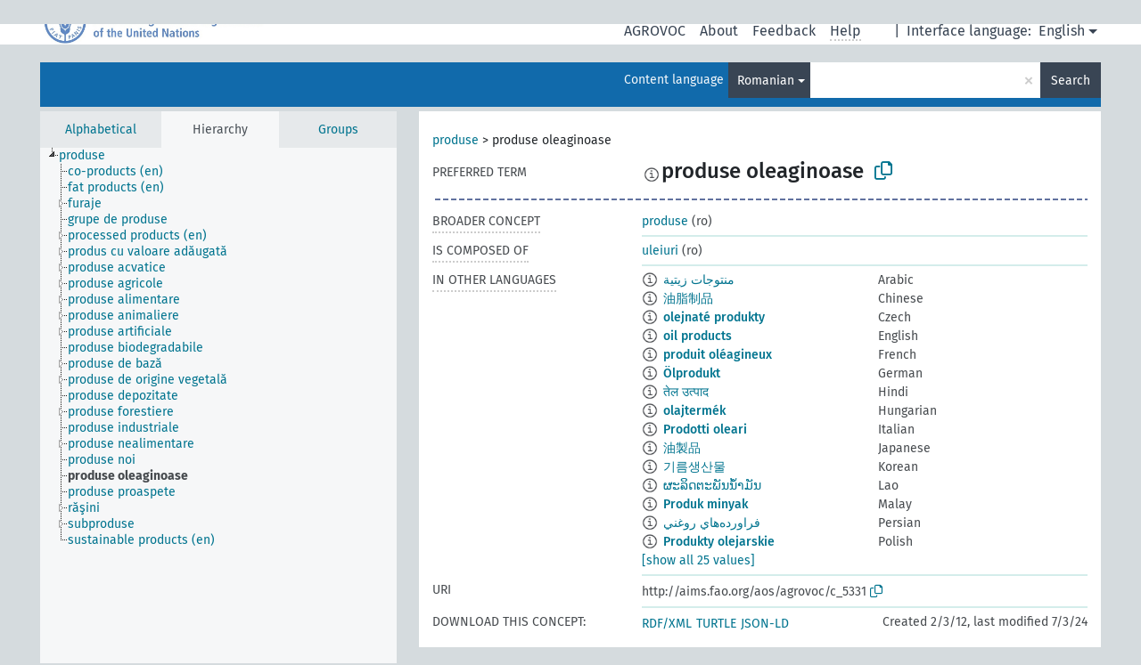

--- FILE ---
content_type: text/html; charset=UTF-8
request_url: https://agrovoc.fao.org/browse/agrovoc/en/page/?clang=ro&uri=c_5331
body_size: 9750
content:
<!DOCTYPE html>
<html dir="ltr" lang="en" prefix="og: https://ogp.me/ns#">
<head>
<base href="https://agrovoc.fao.org/browse/">
<link rel="shortcut icon" href="favicon.ico">
<meta http-equiv="X-UA-Compatible" content="IE=Edge">
<meta http-equiv="Content-Type" content="text/html; charset=UTF-8">
<meta name="viewport" content="width=device-width, initial-scale=1.0">
<meta name="format-detection" content="telephone=no">
<meta name="generator" content="Skosmos 2.18">
<meta name="title" content="produse oleaginoase - Agrovoc - AGROVOC">
<meta property="og:title" content="produse oleaginoase - Agrovoc - AGROVOC">
<meta name="description" content="Concept produse oleaginoase in vocabulary ">
<meta property="og:description" content="Concept produse oleaginoase in vocabulary ">
<link rel="canonical" href="https://agrovoc.fao.org/browse/agrovoc/en/page/c_5331?clang=ro">
<meta property="og:url" content="https://agrovoc.fao.org/browse/agrovoc/en/page/c_5331?clang=ro">
<meta property="og:type" content="website">
<meta property="og:site_name" content="AGROVOC">
<link href="vendor/twbs/bootstrap/dist/css/bootstrap.min.css" media="screen, print" rel="stylesheet" type="text/css">
<link href="vendor/vakata/jstree/dist/themes/default/style.min.css" media="screen, print" rel="stylesheet" type="text/css">
<link href="vendor/davidstutz/bootstrap-multiselect/dist/css/bootstrap-multiselect.min.css" media="screen, print" rel="stylesheet" type="text/css">
<link href="resource/css/fira.css" media="screen, print" rel="stylesheet" type="text/css">
<link href="resource/fontawesome/css/fontawesome.css" media="screen, print" rel="stylesheet" type="text/css">
<link href="resource/fontawesome/css/regular.css" media="screen, print" rel="stylesheet" type="text/css">
<link href="resource/fontawesome/css/solid.css" media="screen, print" rel="stylesheet" type="text/css">
<link href="resource/css/styles.css" media="screen, print" rel="stylesheet" type="text/css">
<link href="resource/css/fao.css" media="screen, print" rel="stylesheet" type="text/css">

<title>produse oleaginoase - Agrovoc - AGROVOC</title>
</head>
<body class="vocab-agrovoc">
  <noscript>
    <strong>We're sorry but Skosmos doesn't work properly without JavaScript enabled. Please enable it to continue.</strong>
  </noscript>
  <a id="skiptocontent" href="agrovoc/en/page/?clang=ro&amp;uri=c_5331#maincontent">Skip to main content</a>
  <div class="topbar-container topbar-white">
    <div class="topbar topbar-white">
      <div id="topbar-service-helper">
<a  class="service-en" href="en/?clang=ro"><h1 id="service-name">Skosmos</h1></a>
</div>
<div id="topbar-language-navigation">
<div id="language" class="dropdown"><span class="navigation-font">|</span>
  <span class="navigation-font">Interface language:</span>
  <button type="button" class="btn btn-default dropdown-toggle navigation-font" data-bs-toggle="dropdown">English<span class="caret"></span></button>
  <ul class="dropdown-menu dropdown-menu-end">
      <li><a class="dropdown-item" id="language-ar" class="versal" href="agrovoc/ar/page/?clang=ro&amp;uri=c_5331"> العربية</a></li>
            <li><a class="dropdown-item" id="language-es" class="versal" href="agrovoc/es/page/?clang=ro&amp;uri=c_5331"> español</a></li>
        <li><a class="dropdown-item" id="language-fr" class="versal" href="agrovoc/fr/page/?clang=ro&amp;uri=c_5331"> français</a></li>
        <li><a class="dropdown-item" id="language-ru" class="versal" href="agrovoc/ru/page/?clang=ro&amp;uri=c_5331"> русский</a></li>
        <li><a class="dropdown-item" id="language-zh" class="versal" href="agrovoc/zh/page/?clang=ro&amp;uri=c_5331"> 中文</a></li>
      </ul>
</div>
<div id="navigation">
         <a href="http://www.fao.org/agrovoc/" class="navigation-font"> AGROVOC </a>
     <a href="en/about?clang=ro" id="navi2" class="navigation-font">
  About  </a>
  <a href="agrovoc/en/feedback?clang=ro" id="navi3" class="navigation-font">
  Feedback  </a>
  <span class="skosmos-tooltip-wrapper skosmos-tooltip t-bottom" id="navi4" tabindex="0" data-title="Hover your cursor over the text with a dotted underline to see instructions about the property. &#xa; &#xa; For truncation search, please use the symbol * as in *animal or *patent*. For ends of search words, the search will be truncated automatically, even if the truncation symbol is not entered manually: thus, cat will yield the same results as cat*.">
    <span class="navigation-font">Help</span>
  </span>
</div>
</div>

<!-- top-bar ENDS HERE -->

    </div>
  </div>
    <div class="headerbar">
    <div class="header-row"><div class="headerbar-coloured"></div><div class="header-left">
  <h1><a href="agrovoc/en/?clang=ro"></a></h1>
</div>
<div class="header-float">
      <h2 class="sr-only">Search from vocabulary</h2>
    <div class="search-vocab-text"><p>Content language</p></div>
    <form class="navbar-form" role="search" name="text-search" action="agrovoc/en/search">
    <input style="display: none" name="clang" value="ro" id="lang-input">
    <div class="input-group">
      <div class="input-group-btn">
        <label class="sr-only" for="lang-dropdown-toggle">Content and search language</label>
        <button type="button" class="btn btn-default dropdown-toggle" data-bs-toggle="dropdown" aria-expanded="false" id="lang-dropdown-toggle">Romanian<span class="caret"></span></button>
        <ul class="dropdown-menu" aria-labelledby="lang-dropdown-toggle">
                            <li><a class="dropdown-item" href="agrovoc/en/page/c_5331?clang=ar" class="lang-button" hreflang="ar">Arabic</a></li>
                    <li><a class="dropdown-item" href="agrovoc/en/page/c_5331?clang=be" class="lang-button" hreflang="be">Belarusian</a></li>
                    <li><a class="dropdown-item" href="agrovoc/en/page/c_5331?clang=my" class="lang-button" hreflang="my">Burmese</a></li>
                    <li><a class="dropdown-item" href="agrovoc/en/page/c_5331?clang=ca" class="lang-button" hreflang="ca">Catalan</a></li>
                    <li><a class="dropdown-item" href="agrovoc/en/page/c_5331?clang=zh" class="lang-button" hreflang="zh">Chinese</a></li>
                    <li><a class="dropdown-item" href="agrovoc/en/page/c_5331?clang=cs" class="lang-button" hreflang="cs">Czech</a></li>
                    <li><a class="dropdown-item" href="agrovoc/en/page/c_5331?clang=da" class="lang-button" hreflang="da">Danish</a></li>
                    <li><a class="dropdown-item" href="agrovoc/en/page/c_5331?clang=nl" class="lang-button" hreflang="nl">Dutch</a></li>
                    <li><a class="dropdown-item" href="agrovoc/en/page/c_5331" class="lang-button" hreflang="en">English</a></li>
                    <li><a class="dropdown-item" href="agrovoc/en/page/c_5331?clang=et" class="lang-button" hreflang="et">Estonian</a></li>
                    <li><a class="dropdown-item" href="agrovoc/en/page/c_5331?clang=fi" class="lang-button" hreflang="fi">Finnish</a></li>
                    <li><a class="dropdown-item" href="agrovoc/en/page/c_5331?clang=fr" class="lang-button" hreflang="fr">French</a></li>
                    <li><a class="dropdown-item" href="agrovoc/en/page/c_5331?clang=ka" class="lang-button" hreflang="ka">Georgian</a></li>
                    <li><a class="dropdown-item" href="agrovoc/en/page/c_5331?clang=de" class="lang-button" hreflang="de">German</a></li>
                    <li><a class="dropdown-item" href="agrovoc/en/page/c_5331?clang=el" class="lang-button" hreflang="el">Greek</a></li>
                    <li><a class="dropdown-item" href="agrovoc/en/page/c_5331?clang=hi" class="lang-button" hreflang="hi">Hindi</a></li>
                    <li><a class="dropdown-item" href="agrovoc/en/page/c_5331?clang=hu" class="lang-button" hreflang="hu">Hungarian</a></li>
                    <li><a class="dropdown-item" href="agrovoc/en/page/c_5331?clang=it" class="lang-button" hreflang="it">Italian</a></li>
                    <li><a class="dropdown-item" href="agrovoc/en/page/c_5331?clang=ja" class="lang-button" hreflang="ja">Japanese</a></li>
                    <li><a class="dropdown-item" href="agrovoc/en/page/c_5331?clang=km" class="lang-button" hreflang="km">Khmer</a></li>
                    <li><a class="dropdown-item" href="agrovoc/en/page/c_5331?clang=ko" class="lang-button" hreflang="ko">Korean</a></li>
                    <li><a class="dropdown-item" href="agrovoc/en/page/c_5331?clang=lo" class="lang-button" hreflang="lo">Lao</a></li>
                    <li><a class="dropdown-item" href="agrovoc/en/page/c_5331?clang=la" class="lang-button" hreflang="la">Latin</a></li>
                    <li><a class="dropdown-item" href="agrovoc/en/page/c_5331?clang=ms" class="lang-button" hreflang="ms">Malay</a></li>
                    <li><a class="dropdown-item" href="agrovoc/en/page/c_5331?clang=nb" class="lang-button" hreflang="nb">Norwegian Bokmål</a></li>
                    <li><a class="dropdown-item" href="agrovoc/en/page/c_5331?clang=nn" class="lang-button" hreflang="nn">Norwegian Nynorsk</a></li>
                    <li><a class="dropdown-item" href="agrovoc/en/page/c_5331?clang=fa" class="lang-button" hreflang="fa">Persian</a></li>
                    <li><a class="dropdown-item" href="agrovoc/en/page/c_5331?clang=pl" class="lang-button" hreflang="pl">Polish</a></li>
                    <li><a class="dropdown-item" href="agrovoc/en/page/c_5331?clang=pt" class="lang-button" hreflang="pt">Portuguese</a></li>
                    <li><a class="dropdown-item" href="agrovoc/en/page/c_5331?clang=pt-BR" class="lang-button" hreflang="pt-BR">Portuguese (Brazil)</a></li>
                    <li><a class="dropdown-item" href="agrovoc/en/page/c_5331?clang=ro" class="lang-button" hreflang="ro">Romanian</a></li>
                    <li><a class="dropdown-item" href="agrovoc/en/page/c_5331?clang=ru" class="lang-button" hreflang="ru">Russian</a></li>
                    <li><a class="dropdown-item" href="agrovoc/en/page/c_5331?clang=sr" class="lang-button" hreflang="sr">Serbian</a></li>
                    <li><a class="dropdown-item" href="agrovoc/en/page/c_5331?clang=sk" class="lang-button" hreflang="sk">Slovak</a></li>
                    <li><a class="dropdown-item" href="agrovoc/en/page/c_5331?clang=es" class="lang-button" hreflang="es">Spanish</a></li>
                    <li><a class="dropdown-item" href="agrovoc/en/page/c_5331?clang=sw" class="lang-button" hreflang="sw">Swahili</a></li>
                    <li><a class="dropdown-item" href="agrovoc/en/page/c_5331?clang=sv" class="lang-button" hreflang="sv">Swedish</a></li>
                    <li><a class="dropdown-item" href="agrovoc/en/page/c_5331?clang=te" class="lang-button" hreflang="te">Telugu</a></li>
                    <li><a class="dropdown-item" href="agrovoc/en/page/c_5331?clang=th" class="lang-button" hreflang="th">Thai</a></li>
                    <li><a class="dropdown-item" href="agrovoc/en/page/c_5331?clang=tr" class="lang-button" hreflang="tr">Turkish</a></li>
                    <li><a class="dropdown-item" href="agrovoc/en/page/c_5331?clang=uk" class="lang-button" hreflang="uk">Ukrainian</a></li>
                    <li><a class="dropdown-item" href="agrovoc/en/page/c_5331?clang=vi" class="lang-button" hreflang="vi">Vietnamese</a></li>
                            <li>
            <a class="dropdown-item" href="agrovoc/en/page/c_5331?clang=ro&amp;anylang=on"
              class="lang-button" id="lang-button-all">Any language</a>
            <input name="anylang" type="checkbox">
          </li>
        </ul>
      </div><!-- /btn-group -->
      <label class="sr-only" for="search-field">Enter search term</label>
      <input id="search-field" type="text" class="form-control" name="q" value="">
      <div class="input-group-btn">
        <label class="sr-only" for="search-all-button">Submit search</label>
        <button id="search-all-button" type="submit" class="btn btn-primary">Search</button>
      </div>
    </div>
      </form>
</div>
</div>  </div>
    <div class="main-container">
        <div id="sidebar">
          <div class="sidebar-buttons">
                <h2 class="sr-only">Sidebar listing: list and traverse vocabulary contents by a criterion</h2>
        <ul class="nav nav-tabs">
                                      <h3 class="sr-only">List vocabulary concepts alphabetically</h3>
                    <li id="alpha" class="nav-item"><a class="nav-link" href="agrovoc/en/index?clang=ro">Alphabetical</a></li>
                                                  <h3 class="sr-only">List vocabulary concepts hierarchically</h3>
                    <li id="hierarchy" class="nav-item">
            <a class="nav-link active" href="#" id="hier-trigger"
                        >Hierarchy            </a>
          </li>
                              <h3 class="sr-only">List vocabulary concepts and groupings hierarchically</h3>
          <li id="groups" class="nav-item"><a class="nav-link" href="agrovoc/en/groups?clang=ro">Groups</a></li>
                                      </ul>
      </div>
      
            <h4 class="sr-only">Listing vocabulary concepts alphabetically</h4>
            <div class="sidebar-grey  concept-hierarchy">
        <div id="alphabetical-menu">
                  </div>
              </div>
        </div>
    
            <main id="maincontent" tabindex="-1">
            <div class="content">
        <div id="content-top"></div>
                     <h2 class="sr-only">Concept information</h2>
            <div class="concept-info">
      <div class="concept-main">
              <div class="row">
                                      <div class="crumb-path">
                        <a class="propertyvalue bread-crumb" href="agrovoc/en/page/c_6211?clang=ro">produse</a><span class="bread-crumb"> > </span>
                                                <span class="bread-crumb propertylabel-pink">produse oleaginoase</span>
                                                </div>
                          </div>
            <div class="row property prop-preflabel"><div class="property-label property-label-pref"><h3 class="versal">
                                      Preferred term
                      </h3></div><div class="property-value-column"><span class="reified-property-value xl-pref-label tooltip-html"><img src="resource/pics/about.png"><div class="reified-tooltip tooltip-html-content"><p><span class="tooltip-prop">void:inDataset</span>:
                <span class="versal">http://aims.fao.org/aos/agrovoc/void.ttl#Agrovoc</span></p><p><span class="tooltip-prop">Created</span>:
                <span class="versal">2020-11-24T16:14:42Z</span></p><p><span class="tooltip-prop">Notation</span>:
                <span class="versal">5331</span></p></div></span><span class="prefLabel" id="pref-label">produse oleaginoase</span>
                &nbsp;
        <button type="button" data-bs-toggle="tooltip" data-bs-placement="button" title="Copy to clipboard" class="btn btn-default btn-xs copy-clipboard" for="#pref-label"><span class="fa-regular fa-copy"></span></button></div><div class="col-md-12"><div class="preflabel-spacer"></div></div></div>
                       <div class="row property prop-skos_broader">
          <div class="property-label">
            <h3 class="versal               property-click skosmos-tooltip-wrapper skosmos-tooltip t-top" data-title="Broader concept
              ">
                              Broader concept
                          </h3>
          </div>
          <div class="property-value-column"><div class="property-value-wrapper">
                <ul>
                     <li>
                                                                               <a href="agrovoc/en/page/c_6211?clang=ro"> produse</a>
                                                <span class="versal"> (ro)</span>                                                      </li>
                </ul>
                </div></div></div>
                               <div class="row property prop-http___aims_fao_org_aos_agrontology_isComposedOf">
          <div class="property-label">
            <h3 class="versal               property-click skosmos-tooltip-wrapper skosmos-tooltip t-top" data-title="X &lt;is composed of&gt; Y. X is composed of material or substance Y . E.g. “soil flora” &lt;is composed of&gt; “microbial flora”, “tuff”&lt;is composed of&gt; “volcanic materials”.
              ">
                              Is composed of
                          </h3>
          </div>
          <div class="property-value-column"><div class="property-value-wrapper">
                <ul>
                     <li>
                                                                               <a href="agrovoc/en/page/c_5334?clang=ro"> uleiuri</a>
                                                <span class="versal"> (ro)</span>                                                      </li>
                </ul>
                </div></div></div>
                                <div class="row property prop-other-languages">
        <div class="property-label"><h3 class="versal property-click skosmos-tooltip-wrapper skosmos-tooltip t-top" data-title="Terms for the concept in other languages." >In other languages</h3></div>
        <div class="property-value-column">
          <div class="property-value-wrapper">
            <ul>
                                          <li class="row other-languages first-of-language">
                <div class="col-6 versal versal-pref">
                                    <span class="reified-property-value xl-label tooltip-html">
                    <img alt="Information" src="resource/pics/about.png">
                    <div class="reified-tooltip tooltip-html-content">
                                                              <p><span class="tooltip-prop">void:inDataset</span>:
                        <span class="versal">http://aims.fao.org/aos/agrovoc/void.ttl#Agrovoc</span>
                      </p>
                                                                                  <p><span class="tooltip-prop">Created</span>:
                        <span class="versal">2021-09-21T11:56:42Z</span>
                      </p>
                                                                                  <p><span class="tooltip-prop">Notation</span>:
                        <span class="versal">5331</span>
                      </p>
                                                            </div>
                  </span>
                                                      <a href='agrovoc/en/page/c_5331?clang=ar' hreflang='ar'>منتوجات زيتية</a>
                                  </div>
                <div class="col-6 versal"><p>Arabic</p></div>
              </li>
                                                        <li class="row other-languages first-of-language">
                <div class="col-6 versal versal-pref">
                                    <span class="reified-property-value xl-label tooltip-html">
                    <img alt="Information" src="resource/pics/about.png">
                    <div class="reified-tooltip tooltip-html-content">
                                                              <p><span class="tooltip-prop">void:inDataset</span>:
                        <span class="versal">http://aims.fao.org/aos/agrovoc/void.ttl#Agrovoc</span>
                      </p>
                                                                                  <p><span class="tooltip-prop">Created</span>:
                        <span class="versal">2002-12-12T00:00:00Z</span>
                      </p>
                                                                                  <p><span class="tooltip-prop">Notation</span>:
                        <span class="versal">5331</span>
                      </p>
                                                            </div>
                  </span>
                                                      <a href='agrovoc/en/page/c_5331?clang=zh' hreflang='zh'>油脂制品</a>
                                  </div>
                <div class="col-6 versal"><p>Chinese</p></div>
              </li>
                                                        <li class="row other-languages first-of-language">
                <div class="col-6 versal versal-pref">
                                    <span class="reified-property-value xl-label tooltip-html">
                    <img alt="Information" src="resource/pics/about.png">
                    <div class="reified-tooltip tooltip-html-content">
                                                              <p><span class="tooltip-prop">void:inDataset</span>:
                        <span class="versal">http://aims.fao.org/aos/agrovoc/void.ttl#Agrovoc</span>
                      </p>
                                                                                  <p><span class="tooltip-prop">Created</span>:
                        <span class="versal">2003-03-27T00:00:00Z</span>
                      </p>
                                                                                  <p><span class="tooltip-prop">Notation</span>:
                        <span class="versal">5331</span>
                      </p>
                                                            </div>
                  </span>
                                                      <a href='agrovoc/en/page/c_5331?clang=cs' hreflang='cs'>olejnaté produkty</a>
                                  </div>
                <div class="col-6 versal"><p>Czech</p></div>
              </li>
                                                        <li class="row other-languages first-of-language">
                <div class="col-6 versal versal-pref">
                                    <span class="reified-property-value xl-label tooltip-html">
                    <img alt="Information" src="resource/pics/about.png">
                    <div class="reified-tooltip tooltip-html-content">
                                                              <p><span class="tooltip-prop">void:inDataset</span>:
                        <span class="versal">http://aims.fao.org/aos/agrovoc/void.ttl#Agrovoc</span>
                      </p>
                                                                                  <p><span class="tooltip-prop">Created</span>:
                        <span class="versal">1981-01-09T00:00:00Z</span>
                      </p>
                                                                                  <p><span class="tooltip-prop">Last modified</span>:
                        <span class="versal">2012-01-23T23:26:07Z</span>
                      </p>
                                                                                  <p><span class="tooltip-prop">Notation</span>:
                        <span class="versal">5331</span>
                      </p>
                                                            </div>
                  </span>
                                                      <a href='agrovoc/en/page/c_5331' hreflang='en'>oil products</a>
                                  </div>
                <div class="col-6 versal"><p>English</p></div>
              </li>
                                                        <li class="row other-languages first-of-language">
                <div class="col-6 versal versal-pref">
                                    <span class="reified-property-value xl-label tooltip-html">
                    <img alt="Information" src="resource/pics/about.png">
                    <div class="reified-tooltip tooltip-html-content">
                                                              <p><span class="tooltip-prop">void:inDataset</span>:
                        <span class="versal">http://aims.fao.org/aos/agrovoc/void.ttl#Agrovoc</span>
                      </p>
                                                                                  <p><span class="tooltip-prop">Created</span>:
                        <span class="versal">1981-01-21T00:00:00Z</span>
                      </p>
                                                                                  <p><span class="tooltip-prop">Last modified</span>:
                        <span class="versal">2021-05-24T17:34:42Z</span>
                      </p>
                                                                                  <p><span class="tooltip-prop">Notation</span>:
                        <span class="versal">5331</span>
                      </p>
                                                            </div>
                  </span>
                                                      <a href='agrovoc/en/page/c_5331?clang=fr' hreflang='fr'>produit oléagineux</a>
                                  </div>
                <div class="col-6 versal"><p>French</p></div>
              </li>
                                                        <li class="row other-languages first-of-language">
                <div class="col-6 versal versal-pref">
                                    <span class="reified-property-value xl-label tooltip-html">
                    <img alt="Information" src="resource/pics/about.png">
                    <div class="reified-tooltip tooltip-html-content">
                                                              <p><span class="tooltip-prop">void:inDataset</span>:
                        <span class="versal">http://aims.fao.org/aos/agrovoc/void.ttl#Agrovoc</span>
                      </p>
                                                                                  <p><span class="tooltip-prop">Created</span>:
                        <span class="versal">2012-01-06T19:06:45Z</span>
                      </p>
                                                                                  <p><span class="tooltip-prop">Last modified</span>:
                        <span class="versal">2015-03-12T18:25:03Z</span>
                      </p>
                                                                                  <p><span class="tooltip-prop">Notation</span>:
                        <span class="versal">1325848005010</span>
                      </p>
                                                            </div>
                  </span>
                                                      <a href='agrovoc/en/page/c_5331?clang=de' hreflang='de'>Ölprodukt</a>
                                  </div>
                <div class="col-6 versal"><p>German</p></div>
              </li>
                                                        <li class="row other-languages first-of-language">
                <div class="col-6 versal versal-pref">
                                    <span class="reified-property-value xl-label tooltip-html">
                    <img alt="Information" src="resource/pics/about.png">
                    <div class="reified-tooltip tooltip-html-content">
                                                              <p><span class="tooltip-prop">void:inDataset</span>:
                        <span class="versal">http://aims.fao.org/aos/agrovoc/void.ttl#Agrovoc</span>
                      </p>
                                                                                  <p><span class="tooltip-prop">Created</span>:
                        <span class="versal">2011-03-07T15:33:10Z</span>
                      </p>
                                                                                  <p><span class="tooltip-prop">Notation</span>:
                        <span class="versal">5331</span>
                      </p>
                                                            </div>
                  </span>
                                                      <a href='agrovoc/en/page/c_5331?clang=hi' hreflang='hi'>तेल उत्पाद</a>
                                  </div>
                <div class="col-6 versal"><p>Hindi</p></div>
              </li>
                                                        <li class="row other-languages first-of-language">
                <div class="col-6 versal versal-pref">
                                    <span class="reified-property-value xl-label tooltip-html">
                    <img alt="Information" src="resource/pics/about.png">
                    <div class="reified-tooltip tooltip-html-content">
                                                              <p><span class="tooltip-prop">void:inDataset</span>:
                        <span class="versal">http://aims.fao.org/aos/agrovoc/void.ttl#Agrovoc</span>
                      </p>
                                                                                  <p><span class="tooltip-prop">Created</span>:
                        <span class="versal">2006-12-06T00:00:00Z</span>
                      </p>
                                                                                  <p><span class="tooltip-prop">Notation</span>:
                        <span class="versal">5331</span>
                      </p>
                                                            </div>
                  </span>
                                                      <a href='agrovoc/en/page/c_5331?clang=hu' hreflang='hu'>olajtermék</a>
                                  </div>
                <div class="col-6 versal"><p>Hungarian</p></div>
              </li>
                                                        <li class="row other-languages first-of-language">
                <div class="col-6 versal versal-pref">
                                    <span class="reified-property-value xl-label tooltip-html">
                    <img alt="Information" src="resource/pics/about.png">
                    <div class="reified-tooltip tooltip-html-content">
                                                              <p><span class="tooltip-prop">void:inDataset</span>:
                        <span class="versal">http://aims.fao.org/aos/agrovoc/void.ttl#Agrovoc</span>
                      </p>
                                                                                  <p><span class="tooltip-prop">Created</span>:
                        <span class="versal">2006-12-19T00:00:00Z</span>
                      </p>
                                                                                  <p><span class="tooltip-prop">Notation</span>:
                        <span class="versal">5331</span>
                      </p>
                                                            </div>
                  </span>
                                                      <a href='agrovoc/en/page/c_5331?clang=it' hreflang='it'>Prodotti oleari</a>
                                  </div>
                <div class="col-6 versal"><p>Italian</p></div>
              </li>
                                                        <li class="row other-languages first-of-language">
                <div class="col-6 versal versal-pref">
                                    <span class="reified-property-value xl-label tooltip-html">
                    <img alt="Information" src="resource/pics/about.png">
                    <div class="reified-tooltip tooltip-html-content">
                                                              <p><span class="tooltip-prop">void:inDataset</span>:
                        <span class="versal">http://aims.fao.org/aos/agrovoc/void.ttl#Agrovoc</span>
                      </p>
                                                                                  <p><span class="tooltip-prop">Created</span>:
                        <span class="versal">2005-08-09T00:00:00Z</span>
                      </p>
                                                                                  <p><span class="tooltip-prop">Notation</span>:
                        <span class="versal">5331</span>
                      </p>
                                                            </div>
                  </span>
                                                      <a href='agrovoc/en/page/c_5331?clang=ja' hreflang='ja'>油製品</a>
                                  </div>
                <div class="col-6 versal"><p>Japanese</p></div>
              </li>
                                                        <li class="row other-languages first-of-language">
                <div class="col-6 versal versal-pref">
                                    <span class="reified-property-value xl-label tooltip-html">
                    <img alt="Information" src="resource/pics/about.png">
                    <div class="reified-tooltip tooltip-html-content">
                                                              <p><span class="tooltip-prop">void:inDataset</span>:
                        <span class="versal">http://aims.fao.org/aos/agrovoc/void.ttl#Agrovoc</span>
                      </p>
                                                                                  <p><span class="tooltip-prop">Created</span>:
                        <span class="versal">2009-12-02T00:00:00Z</span>
                      </p>
                                                                                  <p><span class="tooltip-prop">Notation</span>:
                        <span class="versal">5331</span>
                      </p>
                                                            </div>
                  </span>
                                                      <a href='agrovoc/en/page/c_5331?clang=ko' hreflang='ko'>기름생산물</a>
                                  </div>
                <div class="col-6 versal"><p>Korean</p></div>
              </li>
                                                        <li class="row other-languages first-of-language">
                <div class="col-6 versal versal-pref">
                                    <span class="reified-property-value xl-label tooltip-html">
                    <img alt="Information" src="resource/pics/about.png">
                    <div class="reified-tooltip tooltip-html-content">
                                                              <p><span class="tooltip-prop">void:inDataset</span>:
                        <span class="versal">http://aims.fao.org/aos/agrovoc/void.ttl#Agrovoc</span>
                      </p>
                                                                                  <p><span class="tooltip-prop">Created</span>:
                        <span class="versal">2005-12-16T00:00:00Z</span>
                      </p>
                                                                                  <p><span class="tooltip-prop">Notation</span>:
                        <span class="versal">5331</span>
                      </p>
                                                            </div>
                  </span>
                                                      <a href='agrovoc/en/page/c_5331?clang=lo' hreflang='lo'>ຜະລິດຕະພັນນ້ຳມັນ</a>
                                  </div>
                <div class="col-6 versal"><p>Lao</p></div>
              </li>
                                                        <li class="row other-languages first-of-language">
                <div class="col-6 versal versal-pref">
                                    <span class="reified-property-value xl-label tooltip-html">
                    <img alt="Information" src="resource/pics/about.png">
                    <div class="reified-tooltip tooltip-html-content">
                                                              <p><span class="tooltip-prop">void:inDataset</span>:
                        <span class="versal">http://aims.fao.org/aos/agrovoc/void.ttl#Agrovoc</span>
                      </p>
                                                                                  <p><span class="tooltip-prop">Created</span>:
                        <span class="versal">2011-07-14T12:47:40Z</span>
                      </p>
                                                                                  <p><span class="tooltip-prop">Last modified</span>:
                        <span class="versal">2011-08-15T17:17:04Z</span>
                      </p>
                                                                                  <p><span class="tooltip-prop">Notation</span>:
                        <span class="versal">1310618860201</span>
                      </p>
                                                            </div>
                  </span>
                                                      <a href='agrovoc/en/page/c_5331?clang=ms' hreflang='ms'>Produk minyak</a>
                                  </div>
                <div class="col-6 versal"><p>Malay</p></div>
              </li>
                                                        <li class="row other-languages first-of-language">
                <div class="col-6 versal versal-pref">
                                    <span class="reified-property-value xl-label tooltip-html">
                    <img alt="Information" src="resource/pics/about.png">
                    <div class="reified-tooltip tooltip-html-content">
                                                              <p><span class="tooltip-prop">void:inDataset</span>:
                        <span class="versal">http://aims.fao.org/aos/agrovoc/void.ttl#Agrovoc</span>
                      </p>
                                                                                  <p><span class="tooltip-prop">Created</span>:
                        <span class="versal">2007-04-20T00:00:00Z</span>
                      </p>
                                                                                  <p><span class="tooltip-prop">Notation</span>:
                        <span class="versal">5331</span>
                      </p>
                                                            </div>
                  </span>
                                                      <a href='agrovoc/en/page/c_5331?clang=fa' hreflang='fa'>فراورده‌هاي روغني</a>
                                  </div>
                <div class="col-6 versal"><p>Persian</p></div>
              </li>
                                                        <li class="row other-languages first-of-language">
                <div class="col-6 versal versal-pref">
                                    <span class="reified-property-value xl-label tooltip-html">
                    <img alt="Information" src="resource/pics/about.png">
                    <div class="reified-tooltip tooltip-html-content">
                                                              <p><span class="tooltip-prop">void:inDataset</span>:
                        <span class="versal">http://aims.fao.org/aos/agrovoc/void.ttl#Agrovoc</span>
                      </p>
                                                                                  <p><span class="tooltip-prop">Created</span>:
                        <span class="versal">2006-12-19T00:00:00Z</span>
                      </p>
                                                                                  <p><span class="tooltip-prop">Notation</span>:
                        <span class="versal">5331</span>
                      </p>
                                                            </div>
                  </span>
                                                      <a href='agrovoc/en/page/c_5331?clang=pl' hreflang='pl'>Produkty olejarskie</a>
                                  </div>
                <div class="col-6 versal"><p>Polish</p></div>
              </li>
                                                        <li class="row other-languages first-of-language">
                <div class="col-6 versal versal-pref">
                                    <span class="reified-property-value xl-label tooltip-html">
                    <img alt="Information" src="resource/pics/about.png">
                    <div class="reified-tooltip tooltip-html-content">
                                                              <p><span class="tooltip-prop">void:inDataset</span>:
                        <span class="versal">http://aims.fao.org/aos/agrovoc/void.ttl#Agrovoc</span>
                      </p>
                                                                                  <p><span class="tooltip-prop">Created</span>:
                        <span class="versal">1998-08-04T00:00:00Z</span>
                      </p>
                                                                                  <p><span class="tooltip-prop">Last modified</span>:
                        <span class="versal">2021-06-16T21:24:42Z</span>
                      </p>
                                                                                  <p><span class="tooltip-prop">Notation</span>:
                        <span class="versal">5331</span>
                      </p>
                                                            </div>
                  </span>
                                                      <a href='agrovoc/en/page/c_5331?clang=pt' hreflang='pt'>produto oleaginoso</a>
                                  </div>
                <div class="col-6 versal"><p>Portuguese</p></div>
              </li>
                                                        <li class="row other-languages first-of-language">
                <div class="col-6 versal versal-pref">
                                    <span class="reified-property-value xl-label tooltip-html">
                    <img alt="Information" src="resource/pics/about.png">
                    <div class="reified-tooltip tooltip-html-content">
                                                              <p><span class="tooltip-prop">void:inDataset</span>:
                        <span class="versal">http://aims.fao.org/aos/agrovoc/void.ttl#Agrovoc</span>
                      </p>
                                                                                  <p><span class="tooltip-prop">Created</span>:
                        <span class="versal">2009-04-07T00:00:00Z</span>
                      </p>
                                                                                  <p><span class="tooltip-prop">Notation</span>:
                        <span class="versal">5331</span>
                      </p>
                                                            </div>
                  </span>
                                                      <a href='agrovoc/en/page/c_5331?clang=ru' hreflang='ru'>масложировая продукция</a>
                                  </div>
                <div class="col-6 versal"><p>Russian</p></div>
              </li>
                                                        <li class="row other-languages first-of-language">
                <div class="col-6 versal versal-pref">
                                    <span class="reified-property-value xl-label tooltip-html">
                    <img alt="Information" src="resource/pics/about.png">
                    <div class="reified-tooltip tooltip-html-content">
                                                              <p><span class="tooltip-prop">void:inDataset</span>:
                        <span class="versal">http://aims.fao.org/aos/agrovoc/void.ttl#Agrovoc</span>
                      </p>
                                                                                  <p><span class="tooltip-prop">Created</span>:
                        <span class="versal">2020-02-04T08:25:24.675+01:00</span>
                      </p>
                                                                                  <p><span class="tooltip-prop">Notation</span>:
                        <span class="versal">5331</span>
                      </p>
                                                            </div>
                  </span>
                                                      <a href='agrovoc/en/page/c_5331?clang=sr' hreflang='sr'>уљани производи</a>
                                  </div>
                <div class="col-6 versal"><p>Serbian</p></div>
              </li>
                                                        <li class="row other-languages first-of-language">
                <div class="col-6 versal versal-pref">
                                    <span class="reified-property-value xl-label tooltip-html">
                    <img alt="Information" src="resource/pics/about.png">
                    <div class="reified-tooltip tooltip-html-content">
                                                              <p><span class="tooltip-prop">void:inDataset</span>:
                        <span class="versal">http://aims.fao.org/aos/agrovoc/void.ttl#Agrovoc</span>
                      </p>
                                                                                  <p><span class="tooltip-prop">Created</span>:
                        <span class="versal">2005-12-16T00:00:00Z</span>
                      </p>
                                                                                  <p><span class="tooltip-prop">Notation</span>:
                        <span class="versal">5331</span>
                      </p>
                                                            </div>
                  </span>
                                                      <a href='agrovoc/en/page/c_5331?clang=sk' hreflang='sk'>olejnaté produkty</a>
                                  </div>
                <div class="col-6 versal"><p>Slovak</p></div>
              </li>
                                                        <li class="row other-languages first-of-language">
                <div class="col-6 versal versal-pref">
                                    <span class="reified-property-value xl-label tooltip-html">
                    <img alt="Information" src="resource/pics/about.png">
                    <div class="reified-tooltip tooltip-html-content">
                                                              <p><span class="tooltip-prop">void:inDataset</span>:
                        <span class="versal">http://aims.fao.org/aos/agrovoc/void.ttl#Agrovoc</span>
                      </p>
                                                                                  <p><span class="tooltip-prop">Created</span>:
                        <span class="versal">2024-07-03T16:11:42Z</span>
                      </p>
                                                                                  <p><span class="tooltip-prop">Notation</span>:
                        <span class="versal">5331</span>
                      </p>
                                                            </div>
                  </span>
                                                      <a href='agrovoc/en/page/c_5331?clang=es' hreflang='es'>Producto oleaginoso</a>
                                  </div>
                <div class="col-6 versal"><p>Spanish</p></div>
              </li>
                                                        <li class="row other-languages first-of-language">
                <div class="col-6 versal versal-pref">
                                    <span class="reified-property-value xl-label tooltip-html">
                    <img alt="Information" src="resource/pics/about.png">
                    <div class="reified-tooltip tooltip-html-content">
                                                              <p><span class="tooltip-prop">void:inDataset</span>:
                        <span class="versal">http://aims.fao.org/aos/agrovoc/void.ttl#Agrovoc</span>
                      </p>
                                                                                  <p><span class="tooltip-prop">Created</span>:
                        <span class="versal">2022-04-29T10:51:42Z</span>
                      </p>
                                                                                  <p><span class="tooltip-prop">Notation</span>:
                        <span class="versal">5331</span>
                      </p>
                                                            </div>
                  </span>
                                                      <a href='agrovoc/en/page/c_5331?clang=sw' hreflang='sw'>bidhaa za mafuta</a>
                                  </div>
                <div class="col-6 versal"><p>Swahili</p></div>
              </li>
                                                        <li class="row other-languages first-of-language">
                <div class="col-6 versal versal-pref">
                                    <span class="reified-property-value xl-label tooltip-html">
                    <img alt="Information" src="resource/pics/about.png">
                    <div class="reified-tooltip tooltip-html-content">
                                                              <p><span class="tooltip-prop">void:inDataset</span>:
                        <span class="versal">http://aims.fao.org/aos/agrovoc/void.ttl#Agrovoc</span>
                      </p>
                                                                                  <p><span class="tooltip-prop">Created</span>:
                        <span class="versal">2012-02-03T16:56:10Z</span>
                      </p>
                                                                                  <p><span class="tooltip-prop">Last modified</span>:
                        <span class="versal">2012-02-03T16:56:10Z</span>
                      </p>
                                                                                  <p><span class="tooltip-prop">Notation</span>:
                        <span class="versal">5331</span>
                      </p>
                                                            </div>
                  </span>
                                                      <a href='agrovoc/en/page/c_5331?clang=te' hreflang='te'>నూనె ఉత్పత్తులు</a>
                                  </div>
                <div class="col-6 versal"><p>Telugu</p></div>
              </li>
                                                        <li class="row other-languages first-of-language">
                <div class="col-6 versal versal-pref">
                                    <span class="reified-property-value xl-label tooltip-html">
                    <img alt="Information" src="resource/pics/about.png">
                    <div class="reified-tooltip tooltip-html-content">
                                                              <p><span class="tooltip-prop">void:inDataset</span>:
                        <span class="versal">http://aims.fao.org/aos/agrovoc/void.ttl#Agrovoc</span>
                      </p>
                                                                                  <p><span class="tooltip-prop">Created</span>:
                        <span class="versal">2005-08-19T00:00:00Z</span>
                      </p>
                                                                                  <p><span class="tooltip-prop">Notation</span>:
                        <span class="versal">5331</span>
                      </p>
                                                            </div>
                  </span>
                                                      <a href='agrovoc/en/page/c_5331?clang=th' hreflang='th'>ผลิตภัณฑ์น้ำมัน</a>
                                  </div>
                <div class="col-6 versal"><p>Thai</p></div>
              </li>
                                                        <li class="row other-languages first-of-language">
                <div class="col-6 versal versal-pref">
                                    <span class="reified-property-value xl-label tooltip-html">
                    <img alt="Information" src="resource/pics/about.png">
                    <div class="reified-tooltip tooltip-html-content">
                                                              <p><span class="tooltip-prop">void:inDataset</span>:
                        <span class="versal">http://aims.fao.org/aos/agrovoc/void.ttl#Agrovoc</span>
                      </p>
                                                                                  <p><span class="tooltip-prop">Created</span>:
                        <span class="versal">2011-11-20T20:19:12Z</span>
                      </p>
                                                                                  <p><span class="tooltip-prop">Last modified</span>:
                        <span class="versal">2017-09-22T14:08:18Z</span>
                      </p>
                                                                                  <p><span class="tooltip-prop">Notation</span>:
                        <span class="versal">5331</span>
                      </p>
                                                            </div>
                  </span>
                                                      <a href='agrovoc/en/page/c_5331?clang=tr' hreflang='tr'>yağ ürünü</a>
                                  </div>
                <div class="col-6 versal"><p>Turkish</p></div>
              </li>
                                                        <li class="row other-languages first-of-language">
                <div class="col-6 versal versal-pref">
                                    <span class="reified-property-value xl-label tooltip-html">
                    <img alt="Information" src="resource/pics/about.png">
                    <div class="reified-tooltip tooltip-html-content">
                                                              <p><span class="tooltip-prop">void:inDataset</span>:
                        <span class="versal">http://aims.fao.org/aos/agrovoc/void.ttl#Agrovoc</span>
                      </p>
                                                                                  <p><span class="tooltip-prop">Created</span>:
                        <span class="versal">2019-02-11T02:37:06.642+01:00</span>
                      </p>
                                                                                  <p><span class="tooltip-prop">Last modified</span>:
                        <span class="versal">2019-12-22T22:47:31.657+01:00</span>
                      </p>
                                                                                  <p><span class="tooltip-prop">Notation</span>:
                        <span class="versal">5331</span>
                      </p>
                                                            </div>
                  </span>
                                                      <a href='agrovoc/en/page/c_5331?clang=uk' hreflang='uk'>олійножирова продукція</a>
                                  </div>
                <div class="col-6 versal"><p>Ukrainian</p></div>
              </li>
                                        </ul>
          </div>
        </div>
      </div>
              <div class="row property prop-uri">
            <div class="property-label"><h3 class="versal">URI</h3></div>
            <div class="property-value-column">
                <div class="property-value-wrapper">
                    <span class="versal uri-input-box" id="uri-input-box">http://aims.fao.org/aos/agrovoc/c_5331</span>
                    <button type="button" data-bs-toggle="tooltip" data-bs-placement="button" title="Copy to clipboard" class="btn btn-default btn-xs copy-clipboard" for="#uri-input-box">
                      <span class="fa-regular fa-copy"></span>
                    </button>
                </div>
            </div>
        </div>
        <div class="row">
            <div class="property-label"><h3 class="versal">Download this concept:</h3></div>
            <div class="property-value-column">
<span class="versal concept-download-links"><a href="rest/v1/agrovoc/data?uri=http%3A%2F%2Faims.fao.org%2Faos%2Fagrovoc%2Fc_5331&amp;format=application/rdf%2Bxml">RDF/XML</a>
          <a href="rest/v1/agrovoc/data?uri=http%3A%2F%2Faims.fao.org%2Faos%2Fagrovoc%2Fc_5331&amp;format=text/turtle">
            TURTLE</a>
          <a href="rest/v1/agrovoc/data?uri=http%3A%2F%2Faims.fao.org%2Faos%2Fagrovoc%2Fc_5331&amp;format=application/ld%2Bjson">JSON-LD</a>
        </span><span class="versal date-info">Created 2/3/12, last modified 7/3/24</span>            </div>
        </div>
      </div>
      <!-- appendix / concept mapping properties -->
      <div
          class="concept-appendix hidden"
          data-concept-uri="http://aims.fao.org/aos/agrovoc/c_5331"
          data-concept-type="skos:Concept"
          >
      </div>
    </div>
    
  

<template id="property-mappings-template">
    {{#each properties}}
    <div class="row{{#ifDeprecated concept.type 'skosext:DeprecatedConcept'}} deprecated{{/ifDeprecated}} property prop-{{ id }}">
        <div class="property-label"><h3 class="versal{{#ifNotInDescription type description}} property-click skosmos-tooltip-wrapper skosmos-tooltip t-top" data-title="{{ description }}{{/ifNotInDescription}}">{{label}}</h3></div>
        <div class="property-value-column">
            {{#each values }} {{! loop through ConceptPropertyValue objects }}
            {{#if prefLabel }}
            <div class="row">
                <div class="col-5">
                    <a class="versal" href="{{hrefLink}}">{{#if notation }}<span class="versal">{{ notation }} </span>{{/if}}{{ prefLabel }}</a>
                    {{#ifDifferentLabelLang lang }}<span class="propertyvalue"> ({{ lang }})</span>{{/ifDifferentLabelLang}}
                </div>
                {{#if vocabName }}
                    <span class="appendix-vocab-label col-7">{{ vocabName }}</span>
                {{/if}}
            </div>
            {{/if}}
            {{/each}}
        </div>
    </div>
    {{/each}}
</template>

        <div id="content-bottom"></div>
      </div>
    </main>
            <footer id="footer"></footer>
  </div>
  <script>
<!-- translations needed in javascript -->
var noResultsTranslation = "No results";
var loading_text = "Loading more items";
var loading_failed_text = "Error: Loading more items failed!";
var loading_retry_text = "Retry";
var jstree_loading = "Loading ...";
var results_disp = "All %d results displayed";
var all_vocabs  = "from all";
var n_selected = "selected";
var missing_value = "Value is required and can not be empty";
var expand_paths = "show all # paths";
var expand_propvals = "show all # values";
var hiertrans = "Hierarchy";
var depr_trans = "Deprecated concept";
var sr_only_translations = {
  hierarchy_listing: "Hierarchical listing of vocabulary concepts",
  groups_listing: "Hierarchical listing of vocabulary concepts and groupings",
};

<!-- variables passed through to javascript -->
var lang = "en";
var content_lang = "ro";
var vocab = "agrovoc";
var uri = "http://aims.fao.org/aos/agrovoc/c_5331";
var prefLabels = [{"lang": "ro","label": "produse oleaginoase"}];
var uriSpace = "http://aims.fao.org/aos/agrovoc/";
var showNotation = true;
var sortByNotation = null;
var languageOrder = ["ro","en","ar","be","my","ca","zh","cs","da","nl","et","fi","fr","ka","de","el","hi","hu","it","ja","km","ko","lo","la","ms","nb","nn","fa","pl","pt","pt-BR","ru","sr","sk","es","sw","sv","te","th","tr","uk","vi"];
var vocShortName = "Agrovoc";
var explicitLangCodes = true;
var pluginParameters = [];
</script>

<script type="application/ld+json">
{"@context":{"skos":"http://www.w3.org/2004/02/skos/core#","isothes":"http://purl.org/iso25964/skos-thes#","rdfs":"http://www.w3.org/2000/01/rdf-schema#","owl":"http://www.w3.org/2002/07/owl#","dct":"http://purl.org/dc/terms/","dc11":"http://purl.org/dc/elements/1.1/","uri":"@id","type":"@type","lang":"@language","value":"@value","graph":"@graph","label":"rdfs:label","prefLabel":"skos:prefLabel","altLabel":"skos:altLabel","hiddenLabel":"skos:hiddenLabel","broader":"skos:broader","narrower":"skos:narrower","related":"skos:related","inScheme":"skos:inScheme","schema":"http://schema.org/","wd":"http://www.wikidata.org/entity/","wdt":"http://www.wikidata.org/prop/direct/","agrovoc":"http://aims.fao.org/aos/agrovoc/"},"graph":[{"uri":"http://aims.fao.org/aos/agrontology#isComposedOf","rdfs:comment":[{"lang":"ar","value":"س <يتكون من> ع. يتكون س من المادة أو الأداة ع.\nعلى سبيل المثال: \"نباتات التربة\" <تتكون من > \"نباتات جرثومية\"\n\" صخر tuff\"<يتكون من> \"مواد بركانية\".\n"},{"lang":"zh","value":"X<由...组成>Y。X由材料或物质Y组成。例如：“土壤植物区系”<由...组成>“微生物菌群”，“凝灰岩”<由...组成>“火山灰物质”。"},{"lang":"ru","value":"X <состоит из> Y. X состоит из материала или вещества Y. Например, \"почвенная флора\" <состоит из> \"микробная флора\", \"туф (вулканический)\" <состоит из> \"вулканогенные материалы\".\n"},{"lang":"en","value":"X <is composed of> Y. X is composed of material or substance Y . E.g. “soil flora” <is composed of> “microbial flora”, “tuff”<is composed of> “volcanic materials”."},{"lang":"es","value":"X <está compuesto de> Y.  X está compuesto de materia o sustancia Y. Ej. \"Flora del suelo\" <está compuesto de> \"Flora microbiana\", \"Toba\" <está compuesto de> \"Material volcánico\".  "},{"lang":"fr","value":"X <est composé de> Y.  X est composé de la matière ou de la substance Y. Par exemple, \"flore du sol\" <est composé de\"flore microbienne\", \"tuff\" <est composé de> \"matériau volcanique\". "}],"label":[{"lang":"zh","value":"由...组成"},{"lang":"ar","value":"يتكون من"},{"lang":"ru","value":"состоит из"},{"lang":"en","value":"Is composed of"},{"lang":"es","value":"Está compuesto de"},{"lang":"fr","value":"Est composé de"}],"rdfs:subPropertyOf":{"uri":"http://aims.fao.org/aos/agrontology#hasPart"}},{"uri":"http://aims.fao.org/aos/agrovoc","type":"skos:ConceptScheme","prefLabel":{"lang":"en","value":"AGROVOC"}},{"uri":"agrovoc:c_5331","type":"skos:Concept","http://aims.fao.org/aos/agrontology#isComposedOf":{"uri":"agrovoc:c_5334"},"dct:created":{"type":"http://www.w3.org/2001/XMLSchema#dateTime","value":"2012-02-03T16:56:10Z"},"dct:modified":{"type":"http://www.w3.org/2001/XMLSchema#dateTime","value":"2024-07-03T16:11:42Z"},"http://rdfs.org/ns/void#inDataset":{"uri":"agrovoc:void.ttl#Agrovoc"},"broader":{"uri":"agrovoc:c_6211"},"hiddenLabel":{"lang":"es","value":"Productos oleaginosos"},"inScheme":{"uri":"http://aims.fao.org/aos/agrovoc"},"prefLabel":[{"lang":"es","value":"Producto oleaginoso"},{"lang":"sw","value":"bidhaa za mafuta"},{"lang":"ar","value":"منتوجات زيتية"},{"lang":"ro","value":"produse oleaginoase"},{"lang":"sr","value":"уљани производи"},{"lang":"uk","value":"олійножирова продукція"},{"lang":"te","value":"నూనె ఉత్పత్తులు"},{"lang":"ms","value":"Produk minyak"},{"lang":"zh","value":"油脂制品"},{"lang":"th","value":"ผลิตภัณฑ์น้ำมัน"},{"lang":"sk","value":"olejnaté produkty"},{"lang":"ru","value":"масложировая продукция"},{"lang":"pt","value":"produto oleaginoso"},{"lang":"tr","value":"yağ ürünü"},{"lang":"cs","value":"olejnaté produkty"},{"lang":"de","value":"Ölprodukt"},{"lang":"en","value":"oil products"},{"lang":"fa","value":"فراورده‌هاي روغني"},{"lang":"fr","value":"produit oléagineux"},{"lang":"hi","value":"तेल उत्पाद"},{"lang":"hu","value":"olajtermék"},{"lang":"it","value":"Prodotti oleari"},{"lang":"ja","value":"油製品"},{"lang":"ko","value":"기름생산물"},{"lang":"lo","value":"ຜະລິດຕະພັນນ້ຳມັນ"},{"lang":"pl","value":"Produkty olejarskie"}],"http://www.w3.org/2008/05/skos-xl#hiddenLabel":{"uri":"agrovoc:xl_es_1299486790243"},"http://www.w3.org/2008/05/skos-xl#prefLabel":[{"uri":"agrovoc:xl_es_83ed2ed2"},{"uri":"agrovoc:xl_sw_d4c4f53d"},{"uri":"agrovoc:xl_ar_1e727db2"},{"uri":"agrovoc:xl_ro_e310c005"},{"uri":"agrovoc:xl_sr_f98e6bad"},{"uri":"agrovoc:xl_uk_453ee336"},{"uri":"agrovoc:xl_te_5331_1328259370000"},{"uri":"agrovoc:xl_tr_5331_1321791552194"},{"uri":"agrovoc:xl_ms_1310618860201"},{"uri":"agrovoc:xl_zh_1299486791190"},{"uri":"agrovoc:xl_th_1299486791128"},{"uri":"agrovoc:xl_sk_1299486791086"},{"uri":"agrovoc:xl_ru_1299486791045"},{"uri":"agrovoc:xl_pt_1299486791005"},{"uri":"agrovoc:xl_pl_1299486790954"},{"uri":"agrovoc:xl_lo_1299486790914"},{"uri":"agrovoc:xl_ko_1299486790877"},{"uri":"agrovoc:xl_ja_1299486790841"},{"uri":"agrovoc:xl_it_1299486790800"},{"uri":"agrovoc:xl_hu_1299486790759"},{"uri":"agrovoc:xl_hi_1299486790591"},{"uri":"agrovoc:xl_fr_1299486790296"},{"uri":"agrovoc:xl_fa_1299486790265"},{"uri":"agrovoc:xl_en_1299486790223"},{"uri":"agrovoc:xl_de_1325848005010"},{"uri":"agrovoc:xl_cs_1299486790187"}]},{"uri":"agrovoc:c_5334","type":"skos:Concept","http://aims.fao.org/aos/agrontology#compose":{"uri":"agrovoc:c_5331"},"prefLabel":[{"lang":"es","value":"Aceite"},{"lang":"sw","value":"mafuta"},{"lang":"sr","value":"уља"},{"lang":"ro","value":"uleiuri"},{"lang":"uk","value":"олії"},{"lang":"ka","value":"ზეთი"},{"lang":"tr","value":"sıvı yağ"},{"lang":"te","value":"నూనెలు"},{"lang":"zh","value":"油"},{"lang":"th","value":"น้ำมัน"},{"lang":"sk","value":"oleje"},{"lang":"ru","value":"масла"},{"lang":"ar","value":"زيوت"},{"lang":"cs","value":"oleje"},{"lang":"de","value":"Öl"},{"lang":"en","value":"oils"},{"lang":"fa","value":"روغن‌ها"},{"lang":"fr","value":"huile"},{"lang":"hi","value":"तेल"},{"lang":"hu","value":"olaj"},{"lang":"it","value":"Oli"},{"lang":"ja","value":"油"},{"lang":"ko","value":"기름"},{"lang":"lo","value":"ນ້ຳມັນກິນ"},{"lang":"pl","value":"Oleje"},{"lang":"pt","value":"óleo"}]},{"uri":"agrovoc:c_6211","type":"skos:Concept","narrower":{"uri":"agrovoc:c_5331"},"prefLabel":[{"lang":"da","value":"produkter"},{"lang":"es","value":"Producto"},{"lang":"vi","value":"sản phẩm"},{"lang":"pt-BR","value":"produtos"},{"lang":"sw","value":"matokeo"},{"lang":"ka","value":"პროდუქტი"},{"lang":"sr","value":"производи"},{"lang":"sv","value":"produkter"},{"lang":"nn","value":"produkt"},{"lang":"nb","value":"produkter"},{"lang":"ro","value":"produse"},{"lang":"uk","value":"продукти"},{"lang":"tr","value":"mamül ürün"},{"lang":"ms","value":"Produk"},{"lang":"zh","value":"产品"},{"lang":"th","value":"ผลิตภัณฑ์"},{"lang":"sk","value":"výrobky"},{"lang":"ru","value":"продукция"},{"lang":"ar","value":"منتجات"},{"lang":"cs","value":"produkty"},{"lang":"de","value":"Produkt"},{"lang":"en","value":"products"},{"lang":"fa","value":"فراورده‌ها"},{"lang":"fr","value":"produit"},{"lang":"hi","value":"उत्पाद"},{"lang":"hu","value":"termék"},{"lang":"it","value":"Prodotti"},{"lang":"ja","value":"生産物"},{"lang":"ko","value":"생산물"},{"lang":"lo","value":"ຜະລິດຕະພັນ"},{"lang":"pl","value":"Produkt"},{"lang":"pt","value":"produto"}]},{"uri":"agrovoc:xl_ar_1e727db2","type":"http://www.w3.org/2008/05/skos-xl#Label","dct:created":{"type":"http://www.w3.org/2001/XMLSchema#dateTime","value":"2021-09-21T11:56:42Z"},"http://rdfs.org/ns/void#inDataset":{"uri":"agrovoc:void.ttl#Agrovoc"},"skos:notation":{"type":"agrovoc:AgrovocCode","value":"5331"},"http://www.w3.org/2008/05/skos-xl#literalForm":{"lang":"ar","value":"منتوجات زيتية"}},{"uri":"agrovoc:xl_cs_1299486790187","type":"http://www.w3.org/2008/05/skos-xl#Label","dct:created":{"type":"http://www.w3.org/2001/XMLSchema#dateTime","value":"2003-03-27T00:00:00Z"},"http://rdfs.org/ns/void#inDataset":{"uri":"agrovoc:void.ttl#Agrovoc"},"skos:notation":{"type":"agrovoc:AgrovocCode","value":"5331"},"http://www.w3.org/2008/05/skos-xl#literalForm":{"lang":"cs","value":"olejnaté produkty"}},{"uri":"agrovoc:xl_de_1325848005010","type":"http://www.w3.org/2008/05/skos-xl#Label","dct:created":{"type":"http://www.w3.org/2001/XMLSchema#dateTime","value":"2012-01-06T19:06:45Z"},"dct:modified":{"type":"http://www.w3.org/2001/XMLSchema#dateTime","value":"2015-03-12T18:25:03Z"},"http://rdfs.org/ns/void#inDataset":{"uri":"agrovoc:void.ttl#Agrovoc"},"skos:notation":{"type":"agrovoc:AgrovocCode","value":"1325848005010"},"http://www.w3.org/2008/05/skos-xl#literalForm":{"lang":"de","value":"Ölprodukt"}},{"uri":"agrovoc:xl_en_1299486790223","type":"http://www.w3.org/2008/05/skos-xl#Label","dct:created":{"type":"http://www.w3.org/2001/XMLSchema#dateTime","value":"1981-01-09T00:00:00Z"},"dct:modified":{"type":"http://www.w3.org/2001/XMLSchema#dateTime","value":"2012-01-23T23:26:07Z"},"http://rdfs.org/ns/void#inDataset":{"uri":"agrovoc:void.ttl#Agrovoc"},"skos:notation":{"type":"agrovoc:AgrovocCode","value":"5331"},"http://www.w3.org/2008/05/skos-xl#literalForm":{"lang":"en","value":"oil products"}},{"uri":"agrovoc:xl_es_1299486790243","type":"http://www.w3.org/2008/05/skos-xl#Label","dct:created":{"type":"http://www.w3.org/2001/XMLSchema#dateTime","value":"1981-01-23T00:00:00Z"},"dct:isReplacedBy":{"uri":"agrovoc:xl_es_83ed2ed2"},"dct:modified":{"type":"http://www.w3.org/2001/XMLSchema#dateTime","value":"2024-07-03T16:11:42Z"},"http://rdfs.org/ns/void#inDataset":{"uri":"agrovoc:void.ttl#Agrovoc"},"skos:notation":{"type":"agrovoc:AgrovocCode","value":"5331"},"http://www.w3.org/2008/05/skos-xl#literalForm":{"lang":"es","value":"Productos oleaginosos"}},{"uri":"agrovoc:xl_es_83ed2ed2","type":"http://www.w3.org/2008/05/skos-xl#Label","dct:created":{"type":"http://www.w3.org/2001/XMLSchema#dateTime","value":"2024-07-03T16:11:42Z"},"http://rdfs.org/ns/void#inDataset":{"uri":"agrovoc:void.ttl#Agrovoc"},"skos:notation":{"type":"agrovoc:AgrovocCode","value":"5331"},"http://www.w3.org/2008/05/skos-xl#literalForm":{"lang":"es","value":"Producto oleaginoso"}},{"uri":"agrovoc:xl_fa_1299486790265","type":"http://www.w3.org/2008/05/skos-xl#Label","dct:created":{"type":"http://www.w3.org/2001/XMLSchema#dateTime","value":"2007-04-20T00:00:00Z"},"http://rdfs.org/ns/void#inDataset":{"uri":"agrovoc:void.ttl#Agrovoc"},"skos:notation":{"type":"agrovoc:AgrovocCode","value":"5331"},"http://www.w3.org/2008/05/skos-xl#literalForm":{"lang":"fa","value":"فراورده‌هاي روغني"}},{"uri":"agrovoc:xl_fr_1299486790296","type":"http://www.w3.org/2008/05/skos-xl#Label","dct:created":{"type":"http://www.w3.org/2001/XMLSchema#dateTime","value":"1981-01-21T00:00:00Z"},"dct:modified":{"type":"http://www.w3.org/2001/XMLSchema#dateTime","value":"2021-05-24T17:34:42Z"},"http://rdfs.org/ns/void#inDataset":{"uri":"agrovoc:void.ttl#Agrovoc"},"skos:notation":{"type":"agrovoc:AgrovocCode","value":"5331"},"http://www.w3.org/2008/05/skos-xl#literalForm":{"lang":"fr","value":"produit oléagineux"}},{"uri":"agrovoc:xl_hi_1299486790591","type":"http://www.w3.org/2008/05/skos-xl#Label","dct:created":{"type":"http://www.w3.org/2001/XMLSchema#dateTime","value":"2011-03-07T15:33:10Z"},"http://rdfs.org/ns/void#inDataset":{"uri":"agrovoc:void.ttl#Agrovoc"},"skos:notation":{"type":"agrovoc:AgrovocCode","value":"5331"},"http://www.w3.org/2008/05/skos-xl#literalForm":{"lang":"hi","value":"तेल उत्पाद"}},{"uri":"agrovoc:xl_hu_1299486790759","type":"http://www.w3.org/2008/05/skos-xl#Label","dct:created":{"type":"http://www.w3.org/2001/XMLSchema#dateTime","value":"2006-12-06T00:00:00Z"},"http://rdfs.org/ns/void#inDataset":{"uri":"agrovoc:void.ttl#Agrovoc"},"skos:notation":{"type":"agrovoc:AgrovocCode","value":"5331"},"http://www.w3.org/2008/05/skos-xl#literalForm":{"lang":"hu","value":"olajtermék"}},{"uri":"agrovoc:xl_it_1299486790800","type":"http://www.w3.org/2008/05/skos-xl#Label","dct:created":{"type":"http://www.w3.org/2001/XMLSchema#dateTime","value":"2006-12-19T00:00:00Z"},"http://rdfs.org/ns/void#inDataset":{"uri":"agrovoc:void.ttl#Agrovoc"},"skos:notation":{"type":"agrovoc:AgrovocCode","value":"5331"},"http://www.w3.org/2008/05/skos-xl#literalForm":{"lang":"it","value":"Prodotti oleari"}},{"uri":"agrovoc:xl_ja_1299486790841","type":"http://www.w3.org/2008/05/skos-xl#Label","dct:created":{"type":"http://www.w3.org/2001/XMLSchema#dateTime","value":"2005-08-09T00:00:00Z"},"http://rdfs.org/ns/void#inDataset":{"uri":"agrovoc:void.ttl#Agrovoc"},"skos:notation":{"type":"agrovoc:AgrovocCode","value":"5331"},"http://www.w3.org/2008/05/skos-xl#literalForm":{"lang":"ja","value":"油製品"}},{"uri":"agrovoc:xl_ko_1299486790877","type":"http://www.w3.org/2008/05/skos-xl#Label","dct:created":{"type":"http://www.w3.org/2001/XMLSchema#dateTime","value":"2009-12-02T00:00:00Z"},"http://rdfs.org/ns/void#inDataset":{"uri":"agrovoc:void.ttl#Agrovoc"},"skos:notation":{"type":"agrovoc:AgrovocCode","value":"5331"},"http://www.w3.org/2008/05/skos-xl#literalForm":{"lang":"ko","value":"기름생산물"}},{"uri":"agrovoc:xl_lo_1299486790914","type":"http://www.w3.org/2008/05/skos-xl#Label","dct:created":{"type":"http://www.w3.org/2001/XMLSchema#dateTime","value":"2005-12-16T00:00:00Z"},"http://rdfs.org/ns/void#inDataset":{"uri":"agrovoc:void.ttl#Agrovoc"},"skos:notation":{"type":"agrovoc:AgrovocCode","value":"5331"},"http://www.w3.org/2008/05/skos-xl#literalForm":{"lang":"lo","value":"ຜະລິດຕະພັນນ້ຳມັນ"}},{"uri":"agrovoc:xl_ms_1310618860201","type":"http://www.w3.org/2008/05/skos-xl#Label","dct:created":{"type":"http://www.w3.org/2001/XMLSchema#dateTime","value":"2011-07-14T12:47:40Z"},"dct:modified":{"type":"http://www.w3.org/2001/XMLSchema#dateTime","value":"2011-08-15T17:17:04Z"},"http://rdfs.org/ns/void#inDataset":{"uri":"agrovoc:void.ttl#Agrovoc"},"skos:notation":{"type":"agrovoc:AgrovocCode","value":"1310618860201"},"http://www.w3.org/2008/05/skos-xl#literalForm":{"lang":"ms","value":"Produk minyak"}},{"uri":"agrovoc:xl_pl_1299486790954","type":"http://www.w3.org/2008/05/skos-xl#Label","dct:created":{"type":"http://www.w3.org/2001/XMLSchema#dateTime","value":"2006-12-19T00:00:00Z"},"http://rdfs.org/ns/void#inDataset":{"uri":"agrovoc:void.ttl#Agrovoc"},"skos:notation":{"type":"agrovoc:AgrovocCode","value":"5331"},"http://www.w3.org/2008/05/skos-xl#literalForm":{"lang":"pl","value":"Produkty olejarskie"}},{"uri":"agrovoc:xl_pt_1299486791005","type":"http://www.w3.org/2008/05/skos-xl#Label","dct:created":{"type":"http://www.w3.org/2001/XMLSchema#dateTime","value":"1998-08-04T00:00:00Z"},"dct:modified":{"type":"http://www.w3.org/2001/XMLSchema#dateTime","value":"2021-06-16T21:24:42Z"},"http://rdfs.org/ns/void#inDataset":{"uri":"agrovoc:void.ttl#Agrovoc"},"skos:notation":{"type":"agrovoc:AgrovocCode","value":"5331"},"http://www.w3.org/2008/05/skos-xl#literalForm":{"lang":"pt","value":"produto oleaginoso"}},{"uri":"agrovoc:xl_ro_e310c005","type":"http://www.w3.org/2008/05/skos-xl#Label","dct:created":{"type":"http://www.w3.org/2001/XMLSchema#dateTime","value":"2020-11-24T16:14:42Z"},"http://rdfs.org/ns/void#inDataset":{"uri":"agrovoc:void.ttl#Agrovoc"},"skos:notation":{"type":"agrovoc:AgrovocCode","value":"5331"},"http://www.w3.org/2008/05/skos-xl#literalForm":{"lang":"ro","value":"produse oleaginoase"}},{"uri":"agrovoc:xl_ru_1299486791045","type":"http://www.w3.org/2008/05/skos-xl#Label","dct:created":{"type":"http://www.w3.org/2001/XMLSchema#dateTime","value":"2009-04-07T00:00:00Z"},"http://rdfs.org/ns/void#inDataset":{"uri":"agrovoc:void.ttl#Agrovoc"},"skos:notation":{"type":"agrovoc:AgrovocCode","value":"5331"},"http://www.w3.org/2008/05/skos-xl#literalForm":{"lang":"ru","value":"масложировая продукция"}},{"uri":"agrovoc:xl_sk_1299486791086","type":"http://www.w3.org/2008/05/skos-xl#Label","dct:created":{"type":"http://www.w3.org/2001/XMLSchema#dateTime","value":"2005-12-16T00:00:00Z"},"http://rdfs.org/ns/void#inDataset":{"uri":"agrovoc:void.ttl#Agrovoc"},"skos:notation":{"type":"agrovoc:AgrovocCode","value":"5331"},"http://www.w3.org/2008/05/skos-xl#literalForm":{"lang":"sk","value":"olejnaté produkty"}},{"uri":"agrovoc:xl_sr_f98e6bad","type":"http://www.w3.org/2008/05/skos-xl#Label","dct:created":{"type":"http://www.w3.org/2001/XMLSchema#dateTime","value":"2020-02-04T08:25:24.675+01:00"},"http://rdfs.org/ns/void#inDataset":{"uri":"agrovoc:void.ttl#Agrovoc"},"skos:notation":{"type":"agrovoc:AgrovocCode","value":"5331"},"http://www.w3.org/2008/05/skos-xl#literalForm":{"lang":"sr","value":"уљани производи"}},{"uri":"agrovoc:xl_sw_d4c4f53d","type":"http://www.w3.org/2008/05/skos-xl#Label","dct:created":{"type":"http://www.w3.org/2001/XMLSchema#dateTime","value":"2022-04-29T10:51:42Z"},"http://rdfs.org/ns/void#inDataset":{"uri":"agrovoc:void.ttl#Agrovoc"},"skos:notation":{"type":"agrovoc:AgrovocCode","value":"5331"},"http://www.w3.org/2008/05/skos-xl#literalForm":{"lang":"sw","value":"bidhaa za mafuta"}},{"uri":"agrovoc:xl_te_5331_1328259370000","type":"http://www.w3.org/2008/05/skos-xl#Label","dct:created":{"type":"http://www.w3.org/2001/XMLSchema#dateTime","value":"2012-02-03T16:56:10Z"},"dct:modified":{"type":"http://www.w3.org/2001/XMLSchema#dateTime","value":"2012-02-03T16:56:10Z"},"http://rdfs.org/ns/void#inDataset":{"uri":"agrovoc:void.ttl#Agrovoc"},"skos:notation":{"type":"agrovoc:AgrovocCode","value":"5331"},"http://www.w3.org/2008/05/skos-xl#literalForm":{"lang":"te","value":"నూనె ఉత్పత్తులు"}},{"uri":"agrovoc:xl_th_1299486791128","type":"http://www.w3.org/2008/05/skos-xl#Label","dct:created":{"type":"http://www.w3.org/2001/XMLSchema#dateTime","value":"2005-08-19T00:00:00Z"},"http://rdfs.org/ns/void#inDataset":{"uri":"agrovoc:void.ttl#Agrovoc"},"skos:notation":{"type":"agrovoc:AgrovocCode","value":"5331"},"http://www.w3.org/2008/05/skos-xl#literalForm":{"lang":"th","value":"ผลิตภัณฑ์น้ำมัน"}},{"uri":"agrovoc:xl_tr_5331_1321791552194","type":"http://www.w3.org/2008/05/skos-xl#Label","dct:created":{"type":"http://www.w3.org/2001/XMLSchema#dateTime","value":"2011-11-20T20:19:12Z"},"dct:modified":{"type":"http://www.w3.org/2001/XMLSchema#dateTime","value":"2017-09-22T14:08:18Z"},"http://rdfs.org/ns/void#inDataset":{"uri":"agrovoc:void.ttl#Agrovoc"},"skos:notation":{"type":"agrovoc:AgrovocCode","value":"5331"},"http://www.w3.org/2008/05/skos-xl#literalForm":{"lang":"tr","value":"yağ ürünü"}},{"uri":"agrovoc:xl_uk_453ee336","type":"http://www.w3.org/2008/05/skos-xl#Label","dct:created":{"type":"http://www.w3.org/2001/XMLSchema#dateTime","value":"2019-02-11T02:37:06.642+01:00"},"dct:modified":{"type":"http://www.w3.org/2001/XMLSchema#dateTime","value":"2019-12-22T22:47:31.657+01:00"},"http://rdfs.org/ns/void#inDataset":{"uri":"agrovoc:void.ttl#Agrovoc"},"skos:notation":{"type":"agrovoc:AgrovocCode","value":"5331"},"http://www.w3.org/2008/05/skos-xl#literalForm":{"lang":"uk","value":"олійножирова продукція"}},{"uri":"agrovoc:xl_zh_1299486791190","type":"http://www.w3.org/2008/05/skos-xl#Label","dct:created":{"type":"http://www.w3.org/2001/XMLSchema#dateTime","value":"2002-12-12T00:00:00Z"},"http://rdfs.org/ns/void#inDataset":{"uri":"agrovoc:void.ttl#Agrovoc"},"skos:notation":{"type":"agrovoc:AgrovocCode","value":"5331"},"http://www.w3.org/2008/05/skos-xl#literalForm":{"lang":"zh","value":"油脂制品"}},{"uri":"skos:prefLabel","rdfs:comment":{"lang":"en","value":"A resource has no more than one value of skos:prefLabel per language tag."}}]}
</script>
<script src="vendor/components/jquery/jquery.min.js"></script>
<script src="vendor/components/handlebars.js/handlebars.min.js"></script>
<script src="vendor/vakata/jstree/dist/jstree.min.js"></script>
<script src="vendor/twitter/typeahead.js/dist/typeahead.bundle.min.js"></script>
<script src="vendor/davidstutz/bootstrap-multiselect/dist/js/bootstrap-multiselect.min.js"></script>
<script src="vendor/twbs/bootstrap/dist/js/bootstrap.bundle.js"></script>
<script src="vendor/etdsolutions/waypoints/jquery.waypoints.min.js"></script>
<script src="vendor/newerton/jquery-mousewheel/jquery.mousewheel.min.js"></script>
<script src="vendor/pamelafox/lscache/lscache.min.js"></script>
<script src="resource/js/config.js"></script>
<script src="resource/js/hierarchy.js"></script>
<script src="resource/js/groups.js"></script>
<script src="resource/js/scripts.js"></script>
<script src="resource/js/docready.js"></script>

    </body>
</html>
